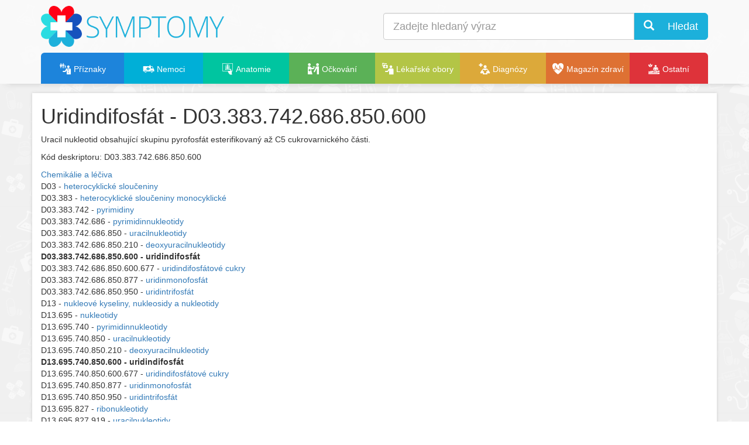

--- FILE ---
content_type: text/html; charset=UTF-8
request_url: https://www.symptomy.cz/mesh/kod?id=D014530
body_size: 4063
content:
<!DOCTYPE html PUBLIC "-//W3C//DTD XHTML 1.0 Strict//EN" "https://www.w3.org/TR/xhtml1/DTD/xhtml1-strict.dtd">
<html xmlns="https://www.w3.org/1999/xhtml" xml:lang="cs" lang="cs">

<head>
    <meta http-equiv="Content-Type" content="text/html; charset=UTF-8"></meta>
    <title>Uridindifosfát - D03.383.742.686.850.600 - příznaky a léčba</title>
    <meta name="viewport" content="width=device-width, initial-scale=1.0"></meta>
    <link href="https://www.symptomy.cz/templates/default/bootstrap3/css/bootstrap.min.css" rel="stylesheet" media="screen"></link>
    <link href="https://www.symptomy.cz/templates/default/css/minify.css?v=3" rel="stylesheet" type="text/css" media="screen"></link>
    <link rel="shortcut icon" href="https://www.symptomy.cz/templates/default/images/favicon.ico" type="image/x-icon"></link>
    <link rel="apple-touch-icon" href="https://www.symptomy.cz/templates/default/images/apple-touch-icon.png"></link>
    <link rel="apple-touch-icon" sizes="114x114" href="https://www.symptomy.cz/templates/default/images/apple-touch-icon-114x114.png"></link>
    <meta name="msvalidate.01" content="E5787469C10A5F441531CF8C5CC886B8"></meta>
    <meta name="DC.Identifier" content="(SCHEME=ISSN) 2336-6540"></meta>
<script type="text/javascript">(function(i,s,o,g,r,a,m){i['GoogleAnalyticsObject']=r;i[r]=i[r]||function(){
	  	(i[r].q=i[r].q||[]).push(arguments)},i[r].l=1*new Date();a=s.createElement(o),
	  	m=s.getElementsByTagName(o)[0];a.async=1;a.src=g;m.parentNode.insertBefore(a,m)
	  	})(window,document,'script','//www.google-analytics.com/analytics.js','ga');
	  	ga('create', 'UA-58100402-2', 'auto');
	  	ga('require', 'displayfeatures');
	  	ga('set', 'contentGroup1', 'MESH'); 
		ga('send', 'pageview');</script><meta name="description" content="Uridindifosfát - D03.383.742.686.850.600 - příznaky, projevy, prevence a léčba nemocí"></meta><meta name="keywords" content="příznaky, nemoci, zdraví, léčba, diagnózy"></meta><meta name="robots" content="all,follow"></meta><meta name="author" content="Encyklopedie příznaků a indikací častých nemocí"></meta><meta name="copyright" content="(C)2014 Synetix s.r.o."></meta></head>

<body>
    <div id="header-scripts"><script async src="//pagead2.googlesyndication.com/pagead/js/adsbygoogle.js"></script>
<script>
  (adsbygoogle = window.adsbygoogle || []).push({
    google_ad_client: "ca-pub-1146332755802964",
    enable_page_level_ads: true
  });
</script>
</div>
    <div id="header">
        <div class="container">
            <div class="row">
                <div class="col-sm-6 col-xs-6">

                    <a id="logo" href="https://www.symptomy.cz"><img style="max-height:70px;aspect-ratio:450/100;" src="https://www.symptomy.cz/templates/default/images/logo-symptomy2.png" alt="Symptomy - příznaky nemocí"></img></a>

                </div>
                <div class="hidden-sm hidden-md hidden-lg col-xs-6 text-right">

                    <a class="btn btn-default btn-lg" id="search-toogle"><i class="glyphicon glyphicon-search"></i></a>
                    <a class="btn btn-primary btn-lg" data-toggle="collapse" data-target="#menu-content"><i class="glyphicon glyphicon-align-justify"></i></a>

                </div>
                <div id="search-col" class="hidden-xs col-xs-12 col-sm-6">
                    <div id="search" class="search">
                        <form class="form" action="https://www.symptomy.cz/hledani">
                            <input name="cx" type="hidden" value="012331975521910461254:mvtqsozoa-y"></input>
                            <div class="input-group">
                                <input class="form-control input-lg typeahead" id="q" name="q" type="text" placeholder="Zadejte hledaný výraz" autocomplete="off"></input>
                                <div class="input-group-btn">
                                    <button class="btn btn-primary btn-lg" name="sa" type="submit"><i class="glyphicon glyphicon-search"> </i> Hledat</button>
                                </div>
                            </div>
                        </form>
                    </div>

                </div>
            </div>
            <div id="menu-row" class="row">
                <div class="col-sm-12">
                    <div class="navbar navbar-default">

                        <div id="menu" role="navigation">

                        <div class="collapse navbar-collapse" id="menu-content"><ul class="nav nav-justified"><li><a href="https://www.symptomy.cz/priznaky" class="color-priznaky"><span class='icon-i-family-practice'></span> <span>Příznaky</span></a></li><li><a href="https://www.symptomy.cz/nemoc" class="color-nemoci"><span class='icon-i-ambulance'></span> <span>Nemoci</span></a></li><li class="dropdown"><a href="https://www.symptomy.cz/anatomie" class="color-anatomie dropdown-toggle"><span class='icon-i-imaging-root-category'></span> <span>Anatomie</span></a><ul class="dropdown-menu"><li><a href="https://www.symptomy.cz/anatomie/dychaci-soustava"><span>Dýchací soustava</span></a></li><li><a href="https://www.symptomy.cz/anatomie/endokrinni-soustava"><span>Endokrinní soustava</span></a></li><li><a href="https://www.symptomy.cz/anatomie/nervova-soustava"><span>Nervová soustava</span></a></li><li><a href="https://www.symptomy.cz/anatomie/obehova-soustava-cloveka"><span>Oběhová soustava člověka</span></a></li><li><a href="https://www.symptomy.cz/anatomie/pohlavni-soustava"><span>Pohlavní soustava</span></a></li><li><a href="https://www.symptomy.cz/anatomie/svalova-soustava"><span>Svalová soustava</span></a></li><li><a href="https://www.symptomy.cz/anatomie/travici-soustava"><span>Trávicí soustava</span></a></li><li><a href="https://www.symptomy.cz/anatomie/vylucovaci-soustava"><span>Vylučovací soustava</span></a></li></ul></li><li><a href="https://www.symptomy.cz/ockovani" class="color-ockovani"><span class='icon-i-immunizations'></span> <span>Očkování</span></a></li><li><a href="https://www.symptomy.cz/obory" class="color-obory"><span class='icon-i-administration'></span> <span>Lékařské obory</span></a></li><li class="dropdown"><a href="https://www.symptomy.cz/diagnoza" class="color-diagnozy dropdown-toggle"><span class='icon-i-medical-library'></span> <span>Diagnózy</span></a><ul class="dropdown-menu"><li><a href="https://www.symptomy.cz/diagnoza"><span>MKN-10</span></a></li><li><a href="https://www.symptomy.cz/mesh"><span>MeSH</span></a></li></ul></li><li><a href="https://www.symptomy.cz/magazin" class="color-magazin"><span class='icon-i-cardiology'></span> <span>Magazín zdraví</span></a></li><li class="dropdown"><a href="https://www.symptomy.cz/ostatni" class="color-ostatni dropdown-toggle"><span class='icon-i-alternative-complementary'></span> <span>Ostatní</span></a><ul class="dropdown-menu"><li><a href="https://www.symptomy.cz/vysetreni"><span>Vyšetření a zákroky</span></a></li><li><a href="https://www.symptomy.cz/vitaminy-a-mineraly"><span>Vitaminy a minerály</span></a></li><li><a href="https://www.symptomy.cz/zavislosti-a-navykove-latky"><span>Závislosti a návykové látky</span></a></li></ul></li></ul></div></div>
                    </div>
                </div>
            </div>
        </div>
    </div>

    <div id="page-menu">
        <div class="container">
        </div>
    </div>

    <div id="page-magazine">
        <div class="container">
            <div class="row">
                <div id="magazine" class="col-sm-12"></div>
            </div>
        </div>
    </div>

    <div id="page">
        <div class="container">

            <a id="page-top" name="page-top"></a>

            <div id="top">
                <div id="top-content"></div>
            </div>

            <div class="row">
                <div class="col-sm-9 col-xs-12">
                    <div id="content"><h1>Uridindifosfát - D03.383.742.686.850.600</h1><p>Uracil nukleotid obsahující skupinu pyrofosfát esterifikovaný až C5 cukrovarnického části.</p><p>Kód deskriptoru: D03.383.742.686.850.600</p><a href="https://www.symptomy.cz/mesh/kod?id=D">Chemikálie a léčiva</a><div>D03 - <a href='https://www.symptomy.cz/mesh/kod?id=D006571'>heterocyklické sloučeniny</a></div><div>D03.383 - <a href='https://www.symptomy.cz/mesh/kod?id=D006573'>heterocyklické sloučeniny monocyklické</a></div><div>D03.383.742 - <a href='https://www.symptomy.cz/mesh/kod?id=D011743'>pyrimidiny</a></div><div>D03.383.742.686 - <a href='https://www.symptomy.cz/mesh/kod?id=D011742'>pyrimidinnukleotidy</a></div><div>D03.383.742.686.850 - <a href='https://www.symptomy.cz/mesh/kod?id=D014500'>uracilnukleotidy</a></div><div>D03.383.742.686.850.210 - <a href='https://www.symptomy.cz/mesh/kod?id=D003856'>deoxyuracilnukleotidy</a></div><div><strong>D03.383.742.686.850.600 - uridindifosfát</strong></div><div>D03.383.742.686.850.600.677 - <a href='https://www.symptomy.cz/mesh/kod?id=D014539'>uridindifosfátové cukry</a></div><div>D03.383.742.686.850.877 - <a href='https://www.symptomy.cz/mesh/kod?id=D014542'>uridinmonofosfát</a></div><div>D03.383.742.686.850.950 - <a href='https://www.symptomy.cz/mesh/kod?id=D014544'>uridintrifosfát</a></div><div>D13 - <a href='https://www.symptomy.cz/mesh/kod?id=D009706'>nukleové kyseliny, nukleosidy a nukleotidy</a></div><div>D13.695 - <a href='https://www.symptomy.cz/mesh/kod?id=D009711'>nukleotidy</a></div><div>D13.695.740 - <a href='https://www.symptomy.cz/mesh/kod?id=D011742'>pyrimidinnukleotidy</a></div><div>D13.695.740.850 - <a href='https://www.symptomy.cz/mesh/kod?id=D014500'>uracilnukleotidy</a></div><div>D13.695.740.850.210 - <a href='https://www.symptomy.cz/mesh/kod?id=D003856'>deoxyuracilnukleotidy</a></div><div><strong>D13.695.740.850.600 - uridindifosfát</strong></div><div>D13.695.740.850.600.677 - <a href='https://www.symptomy.cz/mesh/kod?id=D014539'>uridindifosfátové cukry</a></div><div>D13.695.740.850.877 - <a href='https://www.symptomy.cz/mesh/kod?id=D014542'>uridinmonofosfát</a></div><div>D13.695.740.850.950 - <a href='https://www.symptomy.cz/mesh/kod?id=D014544'>uridintrifosfát</a></div><div>D13.695.827 - <a href='https://www.symptomy.cz/mesh/kod?id=D012265'>ribonukleotidy</a></div><div>D13.695.827.919 - <a href='https://www.symptomy.cz/mesh/kod?id=D014500'>uracilnukleotidy</a></div><div><strong>D13.695.827.919.600 - uridindifosfát</strong></div><div>D13.695.827.919.600.677 - <a href='https://www.symptomy.cz/mesh/kod?id=D014539'>uridindifosfátové cukry</a></div><div>D13.695.827.919.877 - <a href='https://www.symptomy.cz/mesh/kod?id=D014542'>uridinmonofosfát</a></div><div>D13.695.827.919.950 - <a href='https://www.symptomy.cz/mesh/kod?id=D014544'>uridintrifosfát</a></div><div><br/>Zpět na <a href='https://www.symptomy.cz/mesh'>MeSH strom</a></div><p><br/>Autorská práva pro českou verzi tezauru Medical Subject Headings patří Národní lékařské knihovně.</p></div>
                    <div id="content-social"></div>
                    <div id="content-recommend"></div>
                    <div id="content-comments"></div>
                </div>
                <div id="right-bar" class="col-sm-3 col-xs-12">
                <p><script async src="//pagead2.googlesyndication.com/pagead/js/adsbygoogle.js"></script><!-- symptomy.cz - banner01, responzivní --><ins class="adsbygoogle"
     style="display:block"
     data-ad-client="ca-pub-1146332755802964"
     data-ad-slot="7226883530"
     data-ad-format="auto"></ins><script>
(adsbygoogle = window.adsbygoogle || []).push({});
</script></p>

<div id='xbanner-scroll-top'></div>
<div id='xbanner-scroll'>
  <div class="hidden-xs">
      <br>&nbsp;<br>
      <div id="ssp-zone-62308"></div>
  </div>
</div>
</div>
            </div>
        </div>
    </div>
    <footer>
        <div class="footer">
            <div class="container">
                <div class="row">
                    <div class="col-xs-6 col-sm-3 ">
                        <div class="row">
                            <div class="col-sm-12 col-xs-3 text-center">
                                <p><span class="glyphicon glyphicon-info-sign"></span></p>
                            </div>
                            <div class="col-sm-12 col-xs-9">
                                <p>
                                    Informace na tomto portálu mají pouze informativní charakter a nenahrazují konzultaci s Vaším ošeštřujícím lékařem.<br></br>
                                </p>
                            </div>
                        </div>
                    </div>
                    <div class="col-xs-6 col-sm-3">
                        <div class="row">
                            <div class="col-sm-12 col-xs-3 text-center">
                                <p><img loading="lazy" style="width:59px;height:40px;" src="https://www.symptomy.cz/templates/default/images/logo-uzis.png" alt="UZIS"></img></p>
                            </div>
                            <div class="col-sm-12 col-xs-9">
                                <p>
                                    Autorská práva pro českou verzi číselníku diagóz MKN-10 patří ministerstvu zdravotnictví ČR, zdroj informací ÚZIS ČR.<br></br>
                                </p>
                            </div>
                        </div>
                    </div>
                    <div class="col-xs-6 col-sm-3">
                        <div class="row">
                            <div class="col-sm-12 col-xs-3 text-center">
                                <p><img loading="lazy" style="width:28px;height:40px;" src="https://www.symptomy.cz/templates/default/images/logo-nlk.png" alt="NLK"></img></p>
                            </div>
                            <div class="col-sm-12 col-xs-9">
                                <p>
                                    Autorská práva pro českou verzi tezauru Medical Subject Headings patří Národní lékařské knihovně.
                                </p>
                            </div>
                        </div>
                    </div>
                    <div class="col-xs-6 col-sm-3">
                        <div class="row">
                            <div class="col-sm-12 col-xs-3 text-center">
                                <p><span class="glyphicon glyphicon-copyright-mark"></span></p>
                            </div>
                            <div class="col-sm-12 col-xs-9">
                                <p>
                                    Publikování nebo jakékoliv užití obsahu serveru je bez předchozího souhlasu zakázáno.
                                </p>
                            </div>
                        </div>
                    </div>
                </div>
                <hr></hr>
                <div class="row">
                    <div class="col-md-6">
                        <p>© 2009–2025 symptomy.cz - databáze příznaků a indikací častých nemocí </p>
                    </div>
                    <div class="col-md-6">
                        <div class="pull-right">
                            <p>
                                <div class="text-right"><strong>Symptomy.cz</strong></div>
                                <div class="text-right"><strong>ISSN:</strong> 2336-6540</div>
                            </p>
                            <p><a href="https://www.symptomy.cz/prohlaseni">Prohlášení a ochrana osobních údajů</a> | <a href="https://www.symptomy.cz/sitemap">Mapa stránek</a> | <a href="https://www.symptomy.cz/kontakt"><strong>Kontakt</strong></a></p>
                        </div>
                    </div>
                </div>
                <p>
                    <img loading="lazy" alt="TOPlist" height="1" src="https://toplist.cz/dot.asp?id=1483629" width="1"></img>
                </p>
            </div>
        </div>
    </footer>
    <div id="scripts">
        <link href="https://www.symptomy.cz/templates/default/webfont-medical-icons/wfmi-style.css" rel="stylesheet" type="text/css"></link>
        <script defer="defer" type="text/javascript" src="https://www.symptomy.cz/templates/default/js/jquery-1.11.1.min.js"></script>
        <script defer="defer" type="text/javascript" src="https://www.symptomy.cz/templates/default/bootstrap3/js/bootstrap.min.js"></script>
        <script defer="defer" type="text/javascript" src="https://www.symptomy.cz/templates/default/js/typeahead.bundle.min.js"></script>
        <script defer="defer" type="text/javascript" src="https://www.symptomy.cz/templates/default/js/jquery.share.js"></script>
        <script defer="defer" type="text/javascript" src="https://www.symptomy.cz/templates/default/js/jquery.fancybox.pack.js"></script>
        <script defer="defer" type="text/javascript" src="https://www.symptomy.cz/templates/default/js/main.original2.js"></script>
        <script defer="defer" type="text/javascript" src="https://www.symptomy.cz/templates/default/js/jquery.isotope.min.js"></script>
    </div>
</body>

</html>


--- FILE ---
content_type: text/html; charset=utf-8
request_url: https://www.google.com/recaptcha/api2/aframe
body_size: 264
content:
<!DOCTYPE HTML><html><head><meta http-equiv="content-type" content="text/html; charset=UTF-8"></head><body><script nonce="namAdCCDPu3w2QNVpyH6AQ">/** Anti-fraud and anti-abuse applications only. See google.com/recaptcha */ try{var clients={'sodar':'https://pagead2.googlesyndication.com/pagead/sodar?'};window.addEventListener("message",function(a){try{if(a.source===window.parent){var b=JSON.parse(a.data);var c=clients[b['id']];if(c){var d=document.createElement('img');d.src=c+b['params']+'&rc='+(localStorage.getItem("rc::a")?sessionStorage.getItem("rc::b"):"");window.document.body.appendChild(d);sessionStorage.setItem("rc::e",parseInt(sessionStorage.getItem("rc::e")||0)+1);localStorage.setItem("rc::h",'1768700003651');}}}catch(b){}});window.parent.postMessage("_grecaptcha_ready", "*");}catch(b){}</script></body></html>